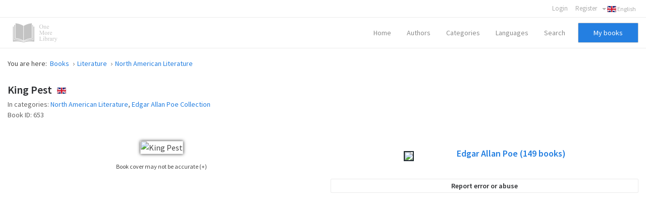

--- FILE ---
content_type: text/html; charset=utf-8
request_url: https://onemorelibrary.com/index.php/en/books/literature/book/north-american-literature-176/king-pest-653
body_size: 9565
content:
<!DOCTYPE html><html
xmlns="http://www.w3.org/1999/xhtml" xml:lang="en-gb" lang="en-gb" dir="ltr"><head><meta
http-equiv="X-UA-Compatible" content="IE=edge"><meta
name="viewport" content="width=device-width, initial-scale=1.0" /><base
href="https://onemorelibrary.com/index.php/en/books/literature/book/north-american-literature-176/king-pest-653" /><meta
http-equiv="content-type" content="text/html; charset=utf-8" /><meta
name="keywords" content="Free Books of North American Literature in English, PDF, ePub, Mobi, Fb2, Azw3, Kindle" /><meta
name="rights" content="CC BY-SA 4.0" /><meta
name="canonical" content="https://onemorelibrary.com/index.php/en/books/literature/book/north-american-literature-176/king-pest-653" /><meta
name="description" content="Free Books of North American Literature in English, PDF, ePub, Mobi, Fb2, Azw3, Kindle" /><meta
name="generator" content="Joomla! - Open Source Content Management" /><title>King Pest · Edgar Allan Poe · English  -  [PDF] [ePub] [Kindle]</title><link
rel="stylesheet" href="/templates/jm-joomadvertising/cache/jmf_2c57a56d7007488523c25e2aaa46a889.css?v=1582932283" type="text/css" /><link
rel="stylesheet" href="//fonts.googleapis.com/css?family=Source+Sans+Pro:300,400,600,700" type="text/css" /><style type="text/css">#dj-megamenu141mobile { display: none; }
		@media (max-width: 979px) {
			#dj-megamenu141, #dj-megamenu141sticky, #dj-megamenu141placeholder { display: none; }
			#dj-megamenu141mobile { display: block; }
		}</style> <script src="/templates/jm-joomadvertising/cache/jmf_913ac5fc754b87462e8df8713b82bce4.js?v=1472655330" type="text/javascript"></script> <script src="/templates/jm-joomadvertising/cache/jmf_f1e5690efda903d8016a7a6d877948de.js?v=1578584814" type="text/javascript" defer="defer"></script> <script type="text/javascript">var DJAjaxParams={"on_pagination":"1","on_sorting":"1","on_categories":"1","update_url":"1","input_timeout":"100","progress_bar":"1","items_lazy_loading":"0","pagination":"0","blog_grid_layout":"0"};var DJAjaxVars={'loader_path':'https://onemorelibrary.com/components/com_djclassifieds/assets/images/loading.gif','page_just_loaded':true};
		jQuery(function($) {
			SqueezeBox.initialize({});
			SqueezeBox.assign($('a.modal').get(), {
				parse: 'rel'
			});
		});

		window.jModalClose = function () {
			SqueezeBox.close();
		};
		
		// Add extra modal close functionality for tinyMCE-based editors
		document.onreadystatechange = function () {
			if (document.readyState == 'interactive' && typeof tinyMCE != 'undefined' && tinyMCE)
			{
				if (typeof window.jModalClose_no_tinyMCE === 'undefined')
				{	
					window.jModalClose_no_tinyMCE = typeof(jModalClose) == 'function'  ?  jModalClose  :  false;
					
					jModalClose = function () {
						if (window.jModalClose_no_tinyMCE) window.jModalClose_no_tinyMCE.apply(this, arguments);
						tinyMCE.activeEditor.windowManager.close();
					};
				}
		
				if (typeof window.SqueezeBoxClose_no_tinyMCE === 'undefined')
				{
					if (typeof(SqueezeBox) == 'undefined')  SqueezeBox = {};
					window.SqueezeBoxClose_no_tinyMCE = typeof(SqueezeBox.close) == 'function'  ?  SqueezeBox.close  :  false;
		
					SqueezeBox.close = function () {
						if (window.SqueezeBoxClose_no_tinyMCE)  window.SqueezeBoxClose_no_tinyMCE.apply(this, arguments);
						tinyMCE.activeEditor.windowManager.close();
					};
				}
			}
		};
		Calendar._DN = ["Sunday","Monday","Tuesday","Wednesday","Thursday","Friday","Saturday","Sunday"]; Calendar._SDN = ["Sun","Mon","Tue","Wed","Thu","Fri","Sat","Sun"]; Calendar._FD = 0; Calendar._MN = ["January","February","March","April","May","June","July","August","September","October","November","December"]; Calendar._SMN = ["Jan","Feb","Mar","Apr","May","Jun","Jul","Aug","Sep","Oct","Nov","Dec"]; Calendar._TT = {"INFO":"About the Calendar","ABOUT":"DHTML Date\/Time Selector\n(c) dynarch.com 2002-2005 \/ Author: Mihai Bazon\nFor latest version visit: http:\/\/www.dynarch.com\/projects\/calendar\/\nDistributed under GNU LGPL.  See http:\/\/gnu.org\/licenses\/lgpl.html for details.\n\nDate selection:\n- Use the \u00ab and \u00bb buttons to select year\n- Use the < and > buttons to select month\n- Hold mouse button on any of the buttons above for faster selection.","ABOUT_TIME":"\n\nTime selection:\n- Click on any of the time parts to increase it\n- or Shift-click to decrease it\n- or click and drag for faster selection.","PREV_YEAR":"Select to move to the previous year. Select and hold for a list of years.","PREV_MONTH":"Select to move to the previous month. Select and hold for a list of the months.","GO_TODAY":"Go to today","NEXT_MONTH":"Select to move to the next month. Select and hold for a list of the months.","SEL_DATE":"Select a date.","DRAG_TO_MOVE":"Drag to move.","PART_TODAY":" Today ","DAY_FIRST":"Display %s first","WEEKEND":"0,6","CLOSE":"Close","TODAY":"Today","TIME_PART":"(Shift-)Select or Drag to change the value.","DEF_DATE_FORMAT":"%Y-%m-%d","TT_DATE_FORMAT":"%a, %b %e","WK":"wk","TIME":"Time:"};jQuery(function($){ $(".hasTooltip").tooltip({"html": true,"container": "body"}); });</script> <script type="text/javascript">(function() {
			Joomla.JText.load({"JLIB_FORM_FIELD_INVALID":"Invalid field:&#160"});
		})();</script> <meta
property="og:title" content="King Pest" /><meta
property="og:description" content="" /><meta
property="og:url" content="https://onemorelibrary.com/index.php/en/books/literature/book/north-american-literature-176/king-pest-653" /><meta
property="og:image" content="https://onemorelibrary.com/components/com_djclassifieds/images/item/653_king_pest_-_edgar_allan_poe_thb.webp" /><meta
property="og:image:width" content="400" /><meta
property="og:image:height" content="600" /><meta
name="theme-color" content="#000000" /><link
href="https://onemorelibrary.com/images/favicon.ico" rel="Shortcut Icon" />
 <script async src="https://www.googletagmanager.com/gtag/js?id=UA-139318623-1"></script> <script>window.dataLayer = window.dataLayer || [];
  function gtag(){dataLayer.push(arguments);}
  gtag('js', new Date());

  gtag('config', 'UA-139318623-1');</script> </head><body
class=" sticky-bar  top-bar top-menu "><div
id="jm-allpage"><div
id="jm-bar" class=""><div
class="container-fluid"><div
id="jm-top-bar" class=""><div
class="jm-module-raw "><div
class="mod-languages"><div
class="btn-group">
<a
href="#" data-toggle="dropdown" class="btn dropdown-toggle"><span
class="caret"></span>&nbsp;<img
src="/media/mod_languages/images/en.gif" alt="English" title="English" />&nbsp;English</a><ul
class="lang-inline dropdown-menu" dir="ltr"><li
class="" >
<a
href="/index.php/ar/">
<img
src="/media/mod_languages/images/ar.gif" alt="العربية" title="العربية" />						العربية				</a></li><li
class="" >
<a
href="/index.php/es/">
<img
src="/media/mod_languages/images/es.gif" alt="Español" title="Español" />						Español				</a></li><li
class="" >
<a
href="/index.php/de/">
<img
src="/media/mod_languages/images/de.gif" alt="Deutsch" title="Deutsch" />						Deutsch				</a></li><li
class="" >
<a
href="/index.php/fr/">
<img
src="/media/mod_languages/images/fr.gif" alt="Français" title="Français" />						Français				</a></li><li
class="" >
<a
href="/index.php/ru/">
<img
src="/media/mod_languages/images/ru.gif" alt="Русский" title="Русский" />						Русский				</a></li><li
class="" >
<a
href="/index.php/it/">
<img
src="/media/mod_languages/images/it.gif" alt="Italiano" title="Italiano" />						Italiano				</a></li><li
class="lang-active" >
<a
href="/index.php/en/books/literature/book/north-american-literature-176/king-pest-653">
<img
src="/media/mod_languages/images/en.gif" alt="English" title="English" />						English				</a></li></ul></div></div></div><div
class="jm-module-raw "><ul
class="nav menu"><li
class="item-753"><a
href="/index.php/en/user" >Login</a></li><li
class="item-528 deeper"><a
href="https://onemorelibrary.com/index.php/en/?option=com_djclassifieds&amp;view=registration&amp;Itemid=573" target="_blank">Register</a><ul
class="nav-child unstyled small"><li
class="item-893"><a
href="/index.php/en/my-books" >My books</a></li><li
class="item-757"><a
href="/index.php/en/user-public-profile" >My public profile</a></li><li
class="item-815"><a
href="/index.php/en/my-account" >My account</a></li><li
class="item-777"><a
href="/index.php/en/my-account-menu-english/add-a-book" >Add a book</a></li><li
class="item-755"><a
href="/index.php/en/my-library" >My published books</a></li><li
class="item-1330"><a
href="/index.php/en/my-account-menu-english/my-orders" >My orders</a></li></ul></li></ul></div></div></div></div>
<header
id="jm-header" class=""><div
id="jm-logo-nav-space"><div
id="jm-logo-nav"><div
id="jm-logo-nav-in" class="container-fluid"><div
id="jm-logo-sitedesc" class="pull-left "><div
id="jm-logo">
<a
href="https://onemorelibrary.com/">
<img
src="https://onemorelibrary.com/images/logo.png" alt="One More Library" />
</a></div></div>
<nav
id="jm-top-menu-nav" class="pull-right "><div
class="jm-module-raw mobilemenumodify"><ul
id="dj-megamenu141" class="dj-megamenu dj-megamenu-override mobilemenumodify"  data-trigger="979"><li
class="dj-up itemid842 first"><a
class="dj-up_a  " href="/index.php/en/" ><span >Home</span></a></li><li
class="dj-up itemid583"><a
class="dj-up_a  " href="/index.php/en/authors" ><span >Authors</span></a></li><li
class="dj-up itemid487"><a
class="dj-up_a  " href="/index.php/en/categories" ><span
class="dj-drop" >Categories<i
class="arrow"></i></span></a></li><li
class="dj-up itemid472"><a
class="dj-up_a  " href="/index.php/en/languages" ><span
class="dj-drop" >Languages<i
class="arrow"></i></span></a></li><li
class="dj-up itemid475"><a
class="dj-up_a  " href="/index.php/en/advanced-search" ><span >Search</span></a></li><li
class="dj-up itemid1175"><a
class="dj-up_a  custom-button-ms" href="/index.php/en/my-books" ><span >My books</span></a></li></ul><div
id="dj-megamenu141mobile" class="dj-megamenu-select dj-megamenu-select-dark select-button mobilemenumodify">
<a
href="#" class="dj-mobile-open-btn"><i
class="fa fa-bars"></i></a></div></div></nav></div></div></div>
</header><div
id="jm-system-message"><div
class="container-fluid"><div
id="system-message-container"></div></div></div><div
id="jm-main" class=""><div
class="container-fluid"><div
class="row-fluid"><div
id="jm-breadcrumbs" class="span12 ">
<nav
aria-label="breadcrumbs" role="navigation"><ul
itemscope itemtype="https://schema.org/BreadcrumbList" class="breadcrumb"><li>
You are here: &#160;</li><li
itemprop="itemListElement" itemscope itemtype="https://schema.org/ListItem">
<a
itemprop="item" href="/index.php/en/books" class="pathway"><span
itemprop="name">Books</span></a><span
class="divider">
<img
src="/templates/jm-joomadvertising/images/system/arrow.png" alt="" />						</span><meta
itemprop="position" content="1"></li><li
itemprop="itemListElement" itemscope itemtype="https://schema.org/ListItem">
<a
itemprop="item" href="/index.php/en/books/literature" class="pathway"><span
itemprop="name">Literature</span></a><span
class="divider">
<img
src="/templates/jm-joomadvertising/images/system/arrow.png" alt="" />						</span><meta
itemprop="position" content="2"></li><li
itemprop="itemListElement" itemscope itemtype="https://schema.org/ListItem">
<a
itemprop="item" href="/index.php/en/books/literature/north-american-literature-176" class="pathway"><span
itemprop="name">North American Literature</span></a><meta
itemprop="position" content="3"></li></ul>
</nav></div></div><div
class="row-fluid"><div
id="jm-content" class="span12" data-xtablet="span12" data-tablet="span12" data-mobile="span12"><div
id="jm-content-top" class=""><div
class="jm-module "><div
class="jm-module-in"><div
class="jm-module-content clearfix"><div
class="custom"  ><style>.heading-comentarios {
  font-weight: 600
  }
  
  .modal-backdrop {
    position: fixed;
    top: 0;
    right: 0;
    bottom: 0;
    left: 0;
    z-index: 1040;
    background-color: #000;
}
  
  .modal-backdrop, .modal-backdrop.fade.in {
    opacity: .8;
}
  
  #jm-allpage .djrv_rating:not(.row-fluid) {
    margin: 0;
}
  
body {
    background-color: #ffffff!important;
}
  
  
  .nav.menu li {
    font-weight: 600!important;
}
  
  .nav.menu li.active>a {
    color: #2b31ff !important;
    font-weight: 600!important;
}
  
  #dj-classifieds .dj-item .djcf_after_title {
    margin-top: 0px;
    margin-left: 0px;
}
 
  
  .djreviews div.modal {
    background: #ffffff;
    padding: 25px;
    border: 1px solid #ccc;
    border-radius: 10px;
    box-shadow: 0 0 6px #ababab;
}
  
  #descarga-de-libros2 {
  border: 3px solid #f3f3f3;
    padding: 25px;
  }
  
  #jm-allpage .djrv_rating_full, #jm-allpage .djrv_reviews_list {
    margin-top: 0px;
}
  
  .accordion-group, .pane-sliders .panel {
    margin-bottom: 15px;
}
  
  .bottom23 {
    margin-top: 0px!important;
}
  
  #dj-classifieds .dj-items-blog .fav_icon {
    display: none;
}
  
  #jm-allpage .djrv_rating_full>h3, #jm-allpage .djrv_reviews_list>h3 {
    margin-bottom: 0px;
}
  
  .djrv_reviews_list {
  margin: 0px!important
  }
  
  #jm-allpage .search-ms.locationcategory-ms .search_cats:before {
    display: none;
}
  
  #dj-classifieds .dj-items-blog .blog_sorting_box {
    background: #f9f9f9;
    border: 1px solid #ccc;
    padding: 15px;
}
  
  input[type="text"], input[type="password"], input[type="datetime"], input[type="datetime-local"], input[type="date"], input[type="month"], input[type="time"], input[type="week"], input[type="number"], input[type="email"], input[type="url"], input[type="search"], input[type="tel"], input[type="color"], .uneditable-input {
    color: #636363!important;
}
  
  input {
    color: #636363!important;
}
  
  input.myshortlist {
  color: #ffffff!important;
  }
  
  ::-webkit-input-placeholder { /* Edge */
  color: #636363!important;
}

:-ms-input-placeholder { /* Internet Explorer 10-11 */
  color: #636363!important;
}

::placeholder {
  color: #636363!important;
}
  
  #jm-allpage .search-ms.locationcategory-ms .search_cats > select {
    color: #636363!important;
}
  
  .dj_cf_search.dj_cf_search_horizontal .search_regions select, .dj_cf_search.dj_cf_search_horizontal .search_cats select {
    color: #636363!important;
}
  
  select {
  color: #636363!important;
  }
  
  #dj-classifieds .dj-item .title_top+.additional {
    color: #636363;
}
  
  #jm-allpage .djrv_rating.small {
    color: #636363;
}
  
  .logout-button .btn-primary {
    color: #fff!important;
}
  
  .pagination ul>li>a, .pagination ul>li>span {
    color: #313131;
}
  
  #jm-allpage .djrv_rating_full, #jm-allpage .djrv_reviews_list {
    text-align: center;
}
  
  #jm-allpage .djrv_rating_full {
    margin: 0 0 10px;
}
  
 .djrv_rating .span9 {
    width: 100%;
}
  
  /* SOLO CON ENLACE A LIBROS EN LA PARTE SUPERIOR
  #jm-allpage .djrv_add_button, #jm-allpage .djrv_addreview_btn {
    margin-bottom: 30px;
}
  */
  
  .additional.attachments {
  border: 1px solid #ccc;
    padding: 20px;
    margin: 0px;
  }</style></div></div></div></div></div>
<main
id="jm-maincontent"><div
id="dj-classifieds" class="clearfix djcftheme-jm-joomadvertising  blog-desc-bottom"><div
class="dj-item"><div
class="title_top info"><h1>King Pest</h1><span
class="type_button bt_english" style="padding-bottom: 5px!important;display:inline-block!important;
border:0px solid #FFFFFF;background:#FFFFFF;color:#FFFFFF;float:none;color:rgba(0, 0, 0, 0);;background-image: url(https://onemorelibrary.com/media/mod_languages/images/en.gif);background-repeat: no-repeat;margin: 0px;padding: 2px;line-height: 10px;max-width: 18px;display: inline-block; text-align: center; margin: 0 auto;margin-left: 7px;" >English</span></div><div
class="additional"><div
class="row">
<span
class="row_label">In categories:</span>
<span
class="row_value">
<a
href="/index.php/en/books/literature/north-american-literature-176" >North American Literature</a>, <a
href="/index.php/en/books/major-collections/edgar-allan-poe-collection-320" >Edgar Allan Poe Collection</a>			</span></div><div
class="row">
<span
class="row_label">Book ID:</span>
<span
class="row_value">653</span></div></div><div
class="row-fluid"><div
class="span6"><div
class="dj-item-in"><div
class="item_img_wrapper" ><div
class="item_img" ><div
class="images_wrap" style="width:400px"><div
class="images"><div
class="djc_images"><div
class="djc_mainimage"><p
id="djc_mainimagelink" rel="djc_lb_0" title="King Pest">
<img
id="djc_mainimage" alt="King Pest" src="/components/com_djclassifieds/images/item/653_king_pest_-_edgar_allan_poe_thb.webp" /></p></div>
<a
id="djc_lb_0" rel="lightbox-djitem" title="King Pest - Edgar Allan Poe" href="/components/com_djclassifieds/images/item/653_king_pest_-_edgar_allan_poe_thb.webp" style="display: none;"></a></div></div></div><div
class="info-image"><div
class="info-image-2">
<a
class="info-image-3" href="#display-misc" data-toggle="collapse">
Book cover may not be accurate (+)			</a></div><div
class="info-image-4 accordion-body collapse" id="display-misc" style="height: 0px;"><div
class="info-image-5">
Sometimes it is not possible to find the cover corresponding to the book whose edition is published. Please, consider this image only as a reference, it will not always be the exact cover used in the edition of the published book.</div></div></div> <script type="text/javascript">this.DJCFImageSwitcher = function (){
			var mainimagelink = document.id('djc_mainimagelink');
			var mainimage = document.id('djc_mainimage');
			var thumbs = document.id('djc_thumbnails') ? document.id('djc_thumbnails').getElements('img') : null;
			var thumblinks = document.id('djc_thumbnails') ? document.id('djc_thumbnails').getElements('a') : null;
			
			if(mainimagelink && mainimage) {
				mainimagelink.removeEvents('click').addEvent('click', function(evt) {
					var rel = mainimagelink.rel;
					document.id(rel).fireEvent('click', document.id(rel));
		
					//if(!/android|iphone|ipod|series60|symbian|windows ce|blackberry/i.test(navigator.userAgent)) {
						return false;
					//}
					//return true;
				});
			}
			
			if (!mainimage || !mainimagelink || !thumblinks || !thumbs) return false;
			
			thumblinks.each(function(thumblink,index){
				var fx = new Fx.Tween(mainimage, {link: 'cancel', duration: 200});
		
				thumblink.addEvent('click',function(event){
					event.preventDefault();
					//new Event(element).stop();
					/*
					mainimage.onload = function() {
						fx.start('opacity',0,1);
					};
					*/
					var img = new Image();
					img.onload = function() {
						fx.start('opacity',0,1);
					};
					
					fx.start('opacity',1,0).chain(function(){
						mainimagelink.href = thumblink.href;
						mainimagelink.title = thumblink.title;
						mainimagelink.rel = 'djc_lb_'+index;
						img.src = thumblink.rel;
						mainimage.src = img.src;
						mainimage.alt = thumblink.title;
					});
					return false;
				});
			});
		}; 
								 
		window.addEvent('load', function(){	
			var img_width = document.id('dj-classifieds').getElement('.djc_images').getSize().x;
			var dj_item = document.id('dj-classifieds').getElement('.djcf_images_generaldet_box').getSize().x;
			var general_det = dj_item-img_width-1; 
			if(general_det<150){
				document.id('dj-classifieds').getElement('.general_det').addClass('general_det_s');
			}		
			if(general_det<301){
				document.id('dj-classifieds').getElement('.general_det').addClass('general_det_m');
			}	
			document.id('dj-classifieds').getElement('.general_det').setStyle('width',general_det) ; 		
		});
		window.addEvent('domready', function(){		
			DJCFImageSwitcher();
		});</script> </div><div
class="addthiselement" ></div></div></div></div><div
class="span6"><div
class="djcf_images_generaldet_box"><div
class="general_det"  ><div
class="general_det_in"><div
class="row_gd user_name">
<span
class="row_label">Created by</span><div
class="row_value"><div
class="profile_item_box">
<a
class="profile_img" href="/index.php/en/search-results/author/edgar-allan-poe-423"><img
src="/components/com_djclassifieds/images/profile/423_edgar_allan_poe_2_ths.webp" /></a><div
class="profile_name_data"><h2><a
title="View all books by this author" class="profile_name" href="/index.php/en/search-results/author/edgar-allan-poe-423">Edgar Allan Poe <span>(149</span> <span>books)</span></a></h2><div
class="profile_data clase_ocultar"><div
class="profile_row clase_ocultar row_wikipedia">
<span
class="profile_row_label">Wikipedia: </span>
<span
class="row_value" >
<a
target="_blank" class="button_wiki" href="http://wikipedia.org/wiki/Edgar_Allan_Poe">See this author on Wikipedia</a>										</span></div></div></div></div></div></div></div></div><div
class="clear_both"></div><div
class="ask_form_abuse_outer">
<button
id="abuse_form_button" class="button" type="button" >Report error or abuse</button><div
class="clear_both"></div></div><div
class="clear_both"></div> <script type="text/javascript">window.addEvent('load', function(){	
		
				document.id('abuse_form_button').addEvent('click', function(){
				alert('Please login');						
			});
			
		
});</script> </div><div
class="djcf_detalles" id="detalles"><div
class="custom_det"></div></div><div
class="clear_both" ></div><div
class="clear_both" ></div><style>.new-icons {
			margin-right: 5px;
			margin-left: 5px;
		}
		
		#google-center-div {
    display: block!important;
}

#adunit {
    background-color: rgb(255, 255, 255)!important;
}</style><div
class="row-fluid"><div
class="ocultar" style="max-width: 700px; max-height: 90px!important; margin: 0 auto; margin-top:30px;"> <script async src="https://pagead2.googlesyndication.com/pagead/js/adsbygoogle.js"></script> <ins
class="adsbygoogle"
style="display:block"
data-ad-client="ca-pub-6057740364260074"
data-ad-slot="5947942000"
data-ad-format="auto"
data-full-width-responsive="true"></ins> <script>(adsbygoogle = window.adsbygoogle || []).push({});</script> </div></div></div></div><div
class="row-fluid"><div
class="span12"><div
class="dj-item-modificado"><div
class="classifieds-desc-tab"><ul
class="nav nav-tabs" id="classifieds-tab"><li
class="active"><a
href="#description" data-toggle="tab">First page</a></li><li><a
href="#details" data-toggle="tab">Specific details</a></li><li><a
href="#location" data-toggle="tab">Language</a></li></ul><div
class="tab-content"><div
itemprop="description" class="tab-pane fade in active" id="description"><div
class="description"><div
class="intro_desc_content"></div><div
class="desc_content"><p>About twelve o'clock, one night in the month of October, and during the chivalrous reign of the third Edward, two seamen belonging to the crew of the "Free and Easy," a trading schooner plying between Sluys and the Thames, and then at anchor in that river, were much astonished to find themselves seated in the tap-room of an ale-house in the parish of St. Andrews, London— which ale-house bore for sign the portraiture of a "Jolly Tar."</p><p>The room, although ill-contrived, smoke-blackened, lowpitched, and in every other respect agreeing with the general character of such places at the period—was, nevertheless, in the opinion of the grotesque groups scattered here and there within it, sufficiently well adapted to its purpose.</p><p>Of these groups our two seamen formed, I think, the most interesting, if not the most conspicuous.[...]</p><p
class="transparent">Edgar Allan Poe - Эдгар Аллан По - إدغار آلان بو</p></div></div><script type="text/javascript">window.addEvent('load', function() {
	var djcfpagebreak_acc = new Fx.Accordion('.djcf_tabs .accordion-toggle',
			'.djcf_tabs .accordion-body', {
				alwaysHide : false,
				display : 0,
				duration : 100,
				onActive : function(toggler, element) {
					toggler.addClass('active');
					element.addClass('in');
				},
				onBackground : function(toggler, element) {
					toggler.removeClass('active');
					element.removeClass('in');
				}
			});
	var djcfpagebreak_tab = new Fx.Accordion('.djcf_tabs li.nav-toggler',
			'.djcf_tabs div.tab-pane', {
				alwaysHide : true,
				display : 0,
				duration : 150,
				onActive : function(toggler, element) {
					toggler.addClass('active');
					element.addClass('active');
				},
				onBackground : function(toggler, element) {
					toggler.removeClass('active');
					element.removeClass('active');
				}
			});
});</script> </div><div
class="tab-pane fade in" id="details"><div
class="custom_det"></div></div><div
class="tab-pane fade in" id="location"><div
class="localization_det"><div
class="row">
<span
class="row_value" style="display:inline-block;">
Edgar Allan Poe · English<br
/>			</span></div></div> <script type="text/javascript"></script> </div></div></div><div
class="clear_both" ></div><div
class="clear_both" ></div></div></div></div><div
class="row-fluid bottom23"><div
class="span12"><div
id="descarga-de-libros2" style="display:block;" class="djcf_after_desc_ modulo_bottom23"><div
class="accordion-group download-books" style="border: 1px solid #ebebeb;"><div
class="accordion-heading download-books-2"><strong><a
href="#display-books" data-toggle="collapse" class="accordion-toggle collapsed"><img
class="new-icons-3" src="/images/new-download-icon.png" />Download book</a></strong></div><div
class="accordion-body collapse download-books-3" id="display-books" style="height: 0px;"><div
class="accordion-inner download-books-4"><div
class="additional attachments files-def" style="border-top: 1px solid #ebebeb!important;"><h2>Book files</h2><div
class="row" style="margin: 0px;"><div
class="row" style="margin: 0px; border-bottom: 1px solid #ebebeb; padding-bottom: 0px; padding-top: 5px;"><a
target="_blank" class="" href="https://onemorelibrary.com/index.php?option=com_djclassifieds&format=raw&view=download&task=download&fid=2323"><div
class="iconos-de-descarga" style="display: inline-block; width: 15%; height: 70px; text-align: right;"><img
class="imagen-icono-descarga" src="/images/icon-download-pdf.png"></div><div
class="djc_file" style="display: inline-block; width: 80%; height: 70px; line-height: 20px; margin-top: -18px;"><span>King Pest - Edgar Allan Poe - PDF</span><br
/><span
class="djc_filesize small">pdf | 115.93 KB | 5422 hits</span></div></a></div><div
class="row" style="margin: 0px; border-bottom: 1px solid #ebebeb; padding-bottom: 0px; padding-top: 5px;"><a
target="_blank" class="" href="https://onemorelibrary.com/index.php?option=com_djclassifieds&format=raw&view=download&task=download&fid=2324"><div
class="iconos-de-descarga" style="display: inline-block; width: 15%; height: 70px; text-align: right;"><img
class="imagen-icono-descarga" src="/images/icon-download-epub.png"></div><div
class="djc_file" style="display: inline-block; width: 80%; height: 70px; line-height: 20px; margin-top: -18px;"><span>King Pest - Edgar Allan Poe - EPUB</span><br
/><span
class="djc_filesize small">epub | 15.21 KB | 932 hits</span></div></a></div><div
class="row" style="margin: 0px; border-bottom: 1px solid #ebebeb; padding-bottom: 0px; padding-top: 5px;"><a
target="_blank" class="" href="https://onemorelibrary.com/index.php?option=com_djclassifieds&format=raw&view=download&task=download&fid=2325"><div
class="iconos-de-descarga" style="display: inline-block; width: 15%; height: 70px; text-align: right;"><img
class="imagen-icono-descarga" src="/images/icon-download-mobi.png"></div><div
class="djc_file" style="display: inline-block; width: 80%; height: 70px; line-height: 20px; margin-top: -18px;"><span>King Pest - Edgar Allan Poe - MOBI</span><br
/><span
class="djc_filesize small">mobi | 29.95 KB | 682 hits</span></div></a></div><div
class="row" style="margin: 0px; border-bottom: 1px solid #ebebeb; padding-bottom: 0px; padding-top: 5px;"><a
target="_blank" class="" href="https://onemorelibrary.com/index.php?option=com_djclassifieds&format=raw&view=download&task=download&fid=2326"><div
class="iconos-de-descarga" style="display: inline-block; width: 15%; height: 70px; text-align: right;"><img
class="imagen-icono-descarga" src="/images/icon-download-fb2.png"></div><div
class="djc_file" style="display: inline-block; width: 80%; height: 70px; line-height: 20px; margin-top: -18px;"><span>King Pest - Edgar Allan Poe - FB2</span><br
/><span
class="djc_filesize small">fb2 | 32.36 KB | 760 hits</span></div></a></div><div
class="row" style="margin: 0px; border-bottom: 1px solid #ebebeb; padding-bottom: 0px; padding-top: 5px;"><a
target="_blank" class="" href="https://onemorelibrary.com/index.php?option=com_djclassifieds&format=raw&view=download&task=download&fid=2327"><div
class="iconos-de-descarga" style="display: inline-block; width: 15%; height: 70px; text-align: right;"><img
class="imagen-icono-descarga" src="/images/icon-download-azw3.png"></div><div
class="djc_file" style="display: inline-block; width: 80%; height: 70px; line-height: 20px; margin-top: -18px;"><span>King Pest - Edgar Allan Poe - AZW3</span><br
/><span
class="djc_filesize small">azw3 | 33.22 KB | 748 hits</span></div></a></div></div></div></div></div></div></div></div></div><div
class="row-fluid"><div
class="djcf-ad-item-bottom clearfix"><div
class="moduletable"><div
class="mod_djclassifieds_items clearfix"><div
class="items items-cols6"><div
class="items-col icol1"><div
class="icol-in"><div
class="item"><div
class="title"><a
class="title_img" href="/index.php/en/books/literature/book/north-american-literature-176/ligeia-656"><img
src="https://onemorelibrary.com//components/com_djclassifieds/images/item/656_ligeia_-_edgar_allan_poe_ths.webp" alt="Ligeia" title="Ligeia - Edgar Allan Poe" width="" height="" /></a><div
class="item-wrap" style="width:px;"><a
class="title" href="/index.php/en/books/literature/book/north-american-literature-176/ligeia-656">Ligeia</a><div
class="date_cat"><span
class="category"><a
class="title_cat" href="/index.php/en/books/literature/north-american-literature-176">North American Literature</a></span><span
class="region">Edgar Allan Poe · English</span></div><div
class="desc"></div></div></div></div><div
class="clear_both"></div></div></div><div
class="items-col icol2"><div
class="icol-in"><div
class="item"><div
class="title"><a
class="title_img" href="/index.php/en/books/literature/book/north-american-literature-176/the-duc-de-l-omelette-664"><img
src="https://onemorelibrary.com//components/com_djclassifieds/images/item/664_the_duc_de_lomelette_-_edgar_allan_poe_ths.webp" alt="The Duc de L'Omelette" title="The Duc de LOmelette - Edgar Allan Poe" width="" height="" /></a><div
class="item-wrap" style="width:px;"><a
class="title" href="/index.php/en/books/literature/book/north-american-literature-176/the-duc-de-l-omelette-664">The Duc de L'Omelette</a><div
class="date_cat"><span
class="category"><a
class="title_cat" href="/index.php/en/books/literature/north-american-literature-176">North American Literature</a></span><span
class="region">Edgar Allan Poe · English</span></div><div
class="desc"></div></div></div></div><div
class="clear_both"></div></div></div><div
class="items-col icol3"><div
class="icol-in"><div
class="item"><div
class="title"><a
class="title_img" href="/index.php/en/books/literature/book/north-american-literature-176/silence-683"><img
src="https://onemorelibrary.com//components/com_djclassifieds/images/item/683_silence_-_edgar_allan_poe_ths.webp" alt="Silence" title="Silence - Edgar Allan Poe" width="" height="" /></a><div
class="item-wrap" style="width:px;"><a
class="title" href="/index.php/en/books/literature/book/north-american-literature-176/silence-683">Silence</a><div
class="date_cat"><span
class="category"><a
class="title_cat" href="/index.php/en/books/literature/north-american-literature-176">North American Literature</a></span><span
class="region">Edgar Allan Poe · English</span></div><div
class="desc"></div></div></div></div><div
class="clear_both"></div></div></div><div
class="items-col icol4"><div
class="icol-in"><div
class="item"><div
class="title"><a
class="title_img" href="/index.php/en/books/literature/book/north-american-literature-176/morella-659"><img
src="https://onemorelibrary.com//components/com_djclassifieds/images/item/659_morella_-_edgar_allan_poe_ths.webp" alt="Morella" title="Morella - Edgar Allan Poe" width="" height="" /></a><div
class="item-wrap" style="width:px;"><a
class="title" href="/index.php/en/books/literature/book/north-american-literature-176/morella-659">Morella</a><div
class="date_cat"><span
class="category"><a
class="title_cat" href="/index.php/en/books/literature/north-american-literature-176">North American Literature</a></span><span
class="region">Edgar Allan Poe · English</span></div><div
class="desc"></div></div></div></div><div
class="clear_both"></div></div></div><div
class="items-col icol5"><div
class="icol-in"><div
class="item"><div
class="title"><a
class="title_img" href="/index.php/en/books/literature/book/north-american-literature-176/the-black-cat-705"><img
src="https://onemorelibrary.com//components/com_djclassifieds/images/item/705_the_black_cat_-_edgar_allan_poe_ths.webp" alt="The Black Cat" title="The Black Cat - Edgar Allan Poe" width="" height="" /></a><div
class="item-wrap" style="width:px;"><a
class="title" href="/index.php/en/books/literature/book/north-american-literature-176/the-black-cat-705">The Black Cat</a><div
class="date_cat"><span
class="category"><a
class="title_cat" href="/index.php/en/books/literature/north-american-literature-176">North American Literature</a></span><span
class="region">Edgar Allan Poe · English</span></div><div
class="desc"></div></div></div></div><div
class="clear_both"></div></div></div><div
class="items-col icol6"><div
class="icol-in"><div
class="item"><div
class="title"><a
class="title_img" href="/index.php/en/books/literature/book/north-american-literature-176/the-murders-in-the-rue-morgue-709"><img
src="https://onemorelibrary.com//components/com_djclassifieds/images/item/709_the_murders_in_the_rue_morgue_-_edgar_allan_poe_ths.webp" alt="The Murders in the Rue Morgue" title="The Murders in the Rue Morgue - Edgar Allan Poe" width="" height="" /></a><div
class="item-wrap" style="width:px;"><a
class="title" href="/index.php/en/books/literature/book/north-american-literature-176/the-murders-in-the-rue-morgue-709">The Murders in the Rue Morgue</a><div
class="date_cat"><span
class="category"><a
class="title_cat" href="/index.php/en/books/literature/north-american-literature-176">North American Literature</a></span><span
class="region">Edgar Allan Poe · English</span></div><div
class="desc"></div></div></div></div><div
class="clear_both"></div></div></div></div></div></div></div></div></div> <script type="text/javascript">this.DJCFShowValueOnClick = function (){
			var fields = document.id('dj-classifieds').getElements('.djsvoc');
			if(fields) {
				fields.each(function(field,index){
					field.addEvent('click', function(evt) {
						var f_rel = field.getProperty('rel');
						if(f_rel){
							field.innerHTML = '<a href="'+f_rel+'">'+field.title+'</a>';
						}else{
							field.innerHTML = field.title;
						}							
						return true;
					});
				});				
			}			
		}; 
								 
		window.addEvent('domready', function(){		
			DJCFShowValueOnClick();
		});</script> </main></div></div></div></div><div
id="jm-bottom1" class=""><div
class="container-fluid"><div
class="row-fluid jm-flexiblock jm-bottom1"><div
class="span12"  data-default="span12" data-wide="span12" data-normal="span12" data-xtablet="span12" data-tablet="span100" data-mobile="span100"><div
class="jm-module "><div
class="jm-module-in"><div
class="jm-module-content clearfix"><div
class="custom"  ><div
class="alert alert-message" style="margin: 0px 0 0px; background-color: #FFFFFF;
border: 1px solid #E1E1E1;
border-radius: 2px; color: #4E4D4B;"><h4 class="alert-heading" style="text-align: center; font-size: 14px; color: #464646;"><img
class="copyleft" style="max-height: 16px; margin-right: 3px;
padding-bottom: 2px;" src="/images/copyleft-icon.png" alt=""/>Public Domain content</h4><div><div
class="alert-message"><p
style="font-size: 14px;
font-weight: 400;
line-height: 1.0; text-align: justify;">Except where otherwise noted, all the contents published in this website are in the Public Domain. This includes original texts, translations and book covers. You can share and adapt it for any use. Please, refer to <a href="/index.php/en/about-us">About Us</a> section for further information.</p></div></div></div><style>#jm-top1, #jm-top2, #jm-top3, #jm-main, #jm-bottom1, #jm-bottom2, #jm-bottom3, #jm-bottom4, #jm-footer-mod {
    padding: 20px 0 0px!important;
    background: #fff!important;
}</style></div></div></div></div></div></div></div></div><div
id="jm-bottom4" class=""><div
class="container-fluid"><div
class="row-fluid jm-flexiblock jm-bottom4"><div
class="span12"  data-default="span12" data-wide="span12" data-normal="span12" data-xtablet="span12" data-tablet="span100" data-mobile="span100"><div
class="jm-module "><div
class="jm-module-in"><div
class="jm-module-content clearfix"><div
class="custom"  ><div
class="jm-footer-info"><div
class="jm-footer-text" style="text-align:center;"><a href="/index.php/en/about-us">About us</a>  |  <a href="/index.php/en/privacy-policy">Privacy Policy</a>  |  <a href="/index.php/en/support">Contact</a>  |  <a href="/index.php/en/terms-of-use">DMCA - Copyright infringement</a>  |  <a href="/index.php/en/statistics">Statistics</a></div></div></div></div></div></div></div></div></div></div></div></body></html>

--- FILE ---
content_type: text/html; charset=utf-8
request_url: https://www.google.com/recaptcha/api2/aframe
body_size: 259
content:
<!DOCTYPE HTML><html><head><meta http-equiv="content-type" content="text/html; charset=UTF-8"></head><body><script nonce="-9lOYFlVHmRysJFbB24tRw">/** Anti-fraud and anti-abuse applications only. See google.com/recaptcha */ try{var clients={'sodar':'https://pagead2.googlesyndication.com/pagead/sodar?'};window.addEventListener("message",function(a){try{if(a.source===window.parent){var b=JSON.parse(a.data);var c=clients[b['id']];if(c){var d=document.createElement('img');d.src=c+b['params']+'&rc='+(localStorage.getItem("rc::a")?sessionStorage.getItem("rc::b"):"");window.document.body.appendChild(d);sessionStorage.setItem("rc::e",parseInt(sessionStorage.getItem("rc::e")||0)+1);localStorage.setItem("rc::h",'1768353193772');}}}catch(b){}});window.parent.postMessage("_grecaptcha_ready", "*");}catch(b){}</script></body></html>